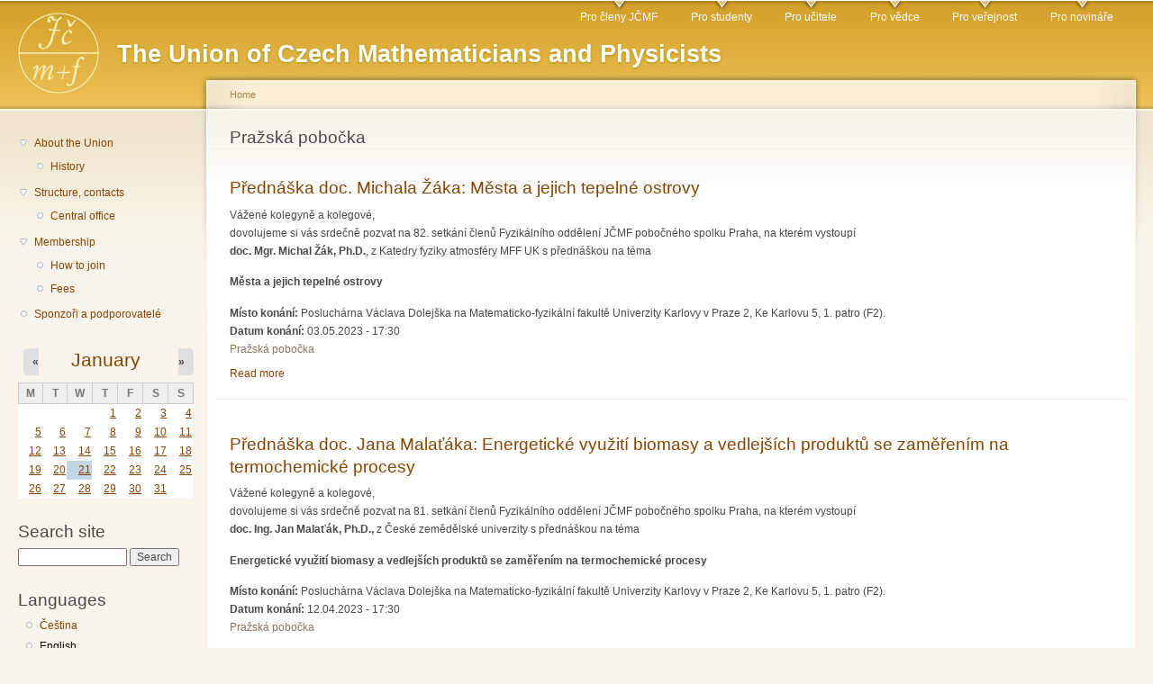

--- FILE ---
content_type: text/html; charset=utf-8
request_url: https://jcmf.cz/?q=en/taxonomy/term/19&page=3
body_size: 67419
content:
<!DOCTYPE html PUBLIC "-//W3C//DTD XHTML+RDFa 1.0//EN"
  "http://www.w3.org/MarkUp/DTD/xhtml-rdfa-1.dtd">
<html xmlns="http://www.w3.org/1999/xhtml" xml:lang="en" version="XHTML+RDFa 1.0" dir="ltr">

<head profile="http://www.w3.org/1999/xhtml/vocab">
  <meta http-equiv="Content-Type" content="text/html; charset=utf-8" />
<meta name="Generator" content="Drupal 7 (http://drupal.org)" />
<meta http-equiv="X-XRDS-Location" content="https://jcmf.cz/?q=xrds" />
<meta http-equiv="X-Yadis-Location" content="https://jcmf.cz/?q=xrds" />
<link rel="alternate" type="application/rss+xml" title="RSS - Pražská pobočka" href="https://jcmf.cz/?q=en/taxonomy/term/19/feed" />
<link rel="canonical" href="/?q=en/taxonomy/term/19" />
<link rel="shortlink" href="/?q=en/taxonomy/term/19" />
<link rel="shortcut icon" href="https://jcmf.cz/sites/default/files/favicon_0.png" type="image/png" />
  <title>Pražská pobočka | JČMF</title>
  <link type="text/css" rel="stylesheet" href="https://jcmf.cz/sites/default/files/css/css_J9YHdnp0qnXQsE6ViPIiLi5bd92OPEUWai_dxke3NQs.css" media="all" />
<link type="text/css" rel="stylesheet" href="https://jcmf.cz/sites/default/files/css/css_5yCjt839N_Gv6VVXEElNEEJ238pZvSTGZxolyfK5bdo.css" media="all" />
<link type="text/css" rel="stylesheet" href="https://jcmf.cz/sites/default/files/css/css_FFM47j49uWLrMo8QvXUyoXZlOI1FeqY8Aa7QlrEB42A.css" media="all" />
<link type="text/css" rel="stylesheet" href="https://jcmf.cz/sites/default/files/css/css_JAg6OVa7D9RTUU1IfDUSVVKSg7rqIxccOjxlZPPiwmw.css" media="all" />
<link type="text/css" rel="stylesheet" href="https://jcmf.cz/sites/default/files/css/css_k3snrbsthqot7V7ccRZHS9OkCZkwBv4adtNieIVlbEU.css" media="print" />

<!--[if lt IE 7]>
<link type="text/css" rel="stylesheet" href="https://jcmf.cz/themes/garland/fix-ie.css?t75gof" media="all" />
<![endif]-->
  <script type="text/javascript" src="https://jcmf.cz/sites/default/files/js/js_YD9ro0PAqY25gGWrTki6TjRUG8TdokmmxjfqpNNfzVU.js"></script>
<script type="text/javascript" src="https://jcmf.cz/sites/default/files/js/js_ICaiHSRm4xzH69gcV-fGfYaf60nGJ4ZYMmrqJOJI6Qo.js"></script>
<script type="text/javascript" src="https://jcmf.cz/sites/default/files/js/js_jijkwnIV4Qovu3y7ZA3JpquHQyta_QScOc5_MYC77pQ.js"></script>
<script type="text/javascript">
<!--//--><![CDATA[//><!--
jQuery.extend(Drupal.settings, {"basePath":"\/","pathPrefix":"en\/","setHasJsCookie":0,"ajaxPageState":{"theme":"garland","theme_token":"kidMz9xHMDLGQbt4WGOTzcXdlVYBVQRkgZSR6JKuCTw","js":{"misc\/jquery.js":1,"misc\/jquery-extend-3.4.0.js":1,"misc\/jquery-html-prefilter-3.5.0-backport.js":1,"misc\/jquery.once.js":1,"misc\/drupal.js":1,"misc\/jquery.cookie.js":1,"misc\/jquery.form.js":1,"misc\/ajax.js":1,"sites\/all\/modules\/views\/js\/base.js":1,"misc\/progress.js":1,"sites\/all\/modules\/views\/js\/ajax_view.js":1,"sites\/all\/modules\/mojeid\/mojeid.js":1,"sites\/all\/modules\/fancy_login\/js\/fancy_login.js":1,"modules\/openid\/openid.js":1},"css":{"modules\/system\/system.base.css":1,"modules\/system\/system.menus.css":1,"modules\/system\/system.messages.css":1,"modules\/system\/system.theme.css":1,"modules\/aggregator\/aggregator.css":1,"modules\/field\/theme\/field.css":1,"modules\/node\/node.css":1,"modules\/search\/search.css":1,"modules\/user\/user.css":1,"sites\/all\/modules\/calendar\/css\/calendar_multiday.css":1,"sites\/all\/modules\/views\/css\/views.css":1,"sites\/all\/modules\/ctools\/css\/ctools.css":1,"sites\/all\/modules\/date\/date_views\/css\/date_views.css":1,"modules\/locale\/locale.css":1,"modules\/taxonomy\/taxonomy.css":1,"sites\/all\/modules\/date\/date_api\/date.css":1,"sites\/all\/modules\/mojeid\/mojeid.css":1,"modules\/openid\/openid.css":1,"sites\/all\/modules\/fancy_login\/css\/fancy_login.css":1,"themes\/garland\/style.css":1,"themes\/garland\/print.css":1,"themes\/garland\/fix-ie.css":1}},"views":{"ajax_path":"\/?q=en\/views\/ajax","ajaxViews":{"views_dom_id:4b011d0565fb9cf7e216a4b1b046dec8":{"view_name":"kalend_","view_display_id":"block_1","view_args":"2026-01","view_path":"taxonomy\/term\/19","view_base_path":"calendar-node-field-datum-konani\/month","view_dom_id":"4b011d0565fb9cf7e216a4b1b046dec8","pager_element":0}}},"urlIsAjaxTrusted":{"\/?q=en\/views\/ajax":true,"\/?q=en\/taxonomy\/term\/19\u0026page=3":true,"\/?q=en\/system\/ajax":true,"\/?q=en\/taxonomy\/term\/19\u0026destination=taxonomy\/term\/19%3Fpage%3D3":true},"ajax":{"edit-submit-1769006799":{"wrapper":"fancy_login_user_login_block_wrapper","callback":"fancy_login_user_login_block_ajax_callback","event":"mousedown","keypress":true,"prevent":"click","url":"\/?q=en\/system\/ajax","submit":{"_triggering_element_name":"op","_triggering_element_value":"Log in"}}},"fancyLogin":{"screenFadeColor":"white","screenFadeZIndex":"10","loginBoxBackgroundColor":"white","loginBoxTextColor":"black","loginBoxBorderColor":"black","loginBoxBorderWidth":"3px","loginBoxBorderStyle":"solid","loginPath":"user\/login","dimFadeSpeed":500,"boxFadeSpeed":1000,"hideObjects":0,"disableRegistration":1}});
//--><!]]>
</script>
</head>
<body class="html not-front not-logged-in one-sidebar sidebar-first page-taxonomy page-taxonomy-term page-taxonomy-term- page-taxonomy-term-19 i18n-en fluid-width" >
  <div id="skip-link">
    <a href="#main-content" class="element-invisible element-focusable">Skip to main content</a>
  </div>
      
  <div id="wrapper">
    <div id="container" class="clearfix">

      <div id="header">
        <div id="logo-floater">
                              <div id="branding"><strong><a href="/?q=en">
                          <img src="https://jcmf.cz/sites/default/files/garland_logo.png" alt=" The Union of Czech Mathematicians and Physicists" title=" The Union of Czech Mathematicians and Physicists" id="logo" />
                        <span>The Union of Czech Mathematicians and Physicists</span>            </a></strong></div>
                          </div>

        <h2 class="element-invisible">Main menu</h2><ul class="links inline main-menu"><li class="menu-385 first"><a href="/?q=en/taxonomy/term/37" title="">Pro členy JČMF</a></li>
<li class="menu-381"><a href="/?q=en/taxonomy/term/35" title="">Pro studenty</a></li>
<li class="menu-386"><a href="/?q=en/taxonomy/term/36" title="">Pro učitele</a></li>
<li class="menu-388"><a href="/?q=en/taxonomy/term/40" title="">Pro vědce</a></li>
<li class="menu-384"><a href="/?q=en/taxonomy/term/39" title="">Pro veřejnost</a></li>
<li class="menu-387 last"><a href="/?q=en/taxonomy/term/38" title="">Pro novináře</a></li>
</ul>              </div> <!-- /#header -->

              <div id="sidebar-first" class="sidebar">
            <div class="region region-sidebar-first">
    <div id="block-system-navigation" class="block block-system block-menu clearfix">

    
  <div class="content">
    <ul class="menu"><li class="first expanded"><a href="/?q=en/node/26">About the Union</a><ul class="menu"><li class="first last leaf"><a href="/?q=en/node/436">History</a></li>
</ul></li>
<li class="expanded"><a href="/?q=en/node/435">Structure, contacts</a><ul class="menu"><li class="first last leaf"><a href="/?q=en/node/48">Central office</a></li>
</ul></li>
<li class="expanded"><a href="/?q=en/node/50">Membership</a><ul class="menu"><li class="first leaf"><a href="/?q=en/node/45">How to join</a></li>
<li class="last leaf"><a href="/?q=en/node/47">Fees</a></li>
</ul></li>
<li class="last leaf"><a href="/?q=en/node/2498" title="Sponzoři a podporovatelé">Sponzoři a podporovatelé</a></li>
</ul>  </div>
</div>
<div id="block-views-kalend-block-1" class="block block-views clearfix">

    
  <div class="content">
    <div class="view view-kalend- view-id-kalend_ view-display-id-block_1 view-dom-id-4b011d0565fb9cf7e216a4b1b046dec8">
            <div class="view-header">
          <div class="date-nav-wrapper clearfix">
    <div class="date-nav item-list">
      <div class="date-heading">
        <h3><a href="https://jcmf.cz/?q=en/calendar-node-field-datum-konani/month/2026-01&amp;page=3" title="View full page month">January</a></h3>
      </div>
      <ul class="pager">
              <li class="date-prev">
          <a href="https://jcmf.cz/?q=en/taxonomy/term/19&amp;page=3&amp;mini=2025-12" title="Navigate to previous month" rel="nofollow">&laquo;</a>        </li>
                    <li class="date-next">
          <a href="https://jcmf.cz/?q=en/taxonomy/term/19&amp;page=3&amp;mini=2026-02" title="Navigate to next month" rel="nofollow">&raquo;</a>        </li>
            </ul>
    </div>
  </div>
    </div>
  
  
  
      <div class="view-content">
      <div class="calendar-calendar"><div class="month-view">
<table class="mini">
  <thead>
    <tr>
              <th class="days mon">
          M        </th>
              <th class="days tue">
          T        </th>
              <th class="days wed">
          W        </th>
              <th class="days thu">
          T        </th>
              <th class="days fri">
          F        </th>
              <th class="days sat">
          S        </th>
              <th class="days sun">
          S        </th>
          </tr>
  </thead>
  <tbody>
          <tr>
                  <td id="kalend_-2025-12-29" class="mon mini empty">
            <div class="calendar-empty">&nbsp;</div>
          </td>
                  <td id="kalend_-2025-12-30" class="tue mini empty">
            <div class="calendar-empty">&nbsp;</div>
          </td>
                  <td id="kalend_-2025-12-31" class="wed mini empty">
            <div class="calendar-empty">&nbsp;</div>
          </td>
                  <td id="kalend_-2026-01-01" class="thu mini past has-events">
            <div class="month mini-day-on"> <a href="https://jcmf.cz/?q=en/calendar-node-field-datum-konani/day/2026-01-01&amp;page=3">1</a> </div>
<div class="calendar-empty">&nbsp;</div>
          </td>
                  <td id="kalend_-2026-01-02" class="fri mini past has-events">
            <div class="month mini-day-on"> <a href="https://jcmf.cz/?q=en/calendar-node-field-datum-konani/day/2026-01-02&amp;page=3">2</a> </div>
<div class="calendar-empty">&nbsp;</div>
          </td>
                  <td id="kalend_-2026-01-03" class="sat mini past has-events">
            <div class="month mini-day-on"> <a href="https://jcmf.cz/?q=en/calendar-node-field-datum-konani/day/2026-01-03&amp;page=3">3</a> </div>
<div class="calendar-empty">&nbsp;</div>
          </td>
                  <td id="kalend_-2026-01-04" class="sun mini past has-events">
            <div class="month mini-day-on"> <a href="https://jcmf.cz/?q=en/calendar-node-field-datum-konani/day/2026-01-04&amp;page=3">4</a> </div>
<div class="calendar-empty">&nbsp;</div>
          </td>
              </tr>
          <tr>
                  <td id="kalend_-2026-01-05" class="mon mini past has-events">
            <div class="month mini-day-on"> <a href="https://jcmf.cz/?q=en/calendar-node-field-datum-konani/day/2026-01-05&amp;page=3">5</a> </div>
<div class="calendar-empty">&nbsp;</div>
          </td>
                  <td id="kalend_-2026-01-06" class="tue mini past has-events">
            <div class="month mini-day-on"> <a href="https://jcmf.cz/?q=en/calendar-node-field-datum-konani/day/2026-01-06&amp;page=3">6</a> </div>
<div class="calendar-empty">&nbsp;</div>
          </td>
                  <td id="kalend_-2026-01-07" class="wed mini past has-events">
            <div class="month mini-day-on"> <a href="https://jcmf.cz/?q=en/calendar-node-field-datum-konani/day/2026-01-07&amp;page=3">7</a> </div>
<div class="calendar-empty">&nbsp;</div>
          </td>
                  <td id="kalend_-2026-01-08" class="thu mini past has-events">
            <div class="month mini-day-on"> <a href="https://jcmf.cz/?q=en/calendar-node-field-datum-konani/day/2026-01-08&amp;page=3">8</a> </div>
<div class="calendar-empty">&nbsp;</div>
          </td>
                  <td id="kalend_-2026-01-09" class="fri mini past has-events">
            <div class="month mini-day-on"> <a href="https://jcmf.cz/?q=en/calendar-node-field-datum-konani/day/2026-01-09&amp;page=3">9</a> </div>
<div class="calendar-empty">&nbsp;</div>
          </td>
                  <td id="kalend_-2026-01-10" class="sat mini past has-events">
            <div class="month mini-day-on"> <a href="https://jcmf.cz/?q=en/calendar-node-field-datum-konani/day/2026-01-10&amp;page=3">10</a> </div>
<div class="calendar-empty">&nbsp;</div>
          </td>
                  <td id="kalend_-2026-01-11" class="sun mini past has-events">
            <div class="month mini-day-on"> <a href="https://jcmf.cz/?q=en/calendar-node-field-datum-konani/day/2026-01-11&amp;page=3">11</a> </div>
<div class="calendar-empty">&nbsp;</div>
          </td>
              </tr>
          <tr>
                  <td id="kalend_-2026-01-12" class="mon mini past has-events">
            <div class="month mini-day-on"> <a href="https://jcmf.cz/?q=en/calendar-node-field-datum-konani/day/2026-01-12&amp;page=3">12</a> </div>
<div class="calendar-empty">&nbsp;</div>
          </td>
                  <td id="kalend_-2026-01-13" class="tue mini past has-events">
            <div class="month mini-day-on"> <a href="https://jcmf.cz/?q=en/calendar-node-field-datum-konani/day/2026-01-13&amp;page=3">13</a> </div>
<div class="calendar-empty">&nbsp;</div>
          </td>
                  <td id="kalend_-2026-01-14" class="wed mini past has-events">
            <div class="month mini-day-on"> <a href="https://jcmf.cz/?q=en/calendar-node-field-datum-konani/day/2026-01-14&amp;page=3">14</a> </div>
<div class="calendar-empty">&nbsp;</div>
          </td>
                  <td id="kalend_-2026-01-15" class="thu mini past has-events">
            <div class="month mini-day-on"> <a href="https://jcmf.cz/?q=en/calendar-node-field-datum-konani/day/2026-01-15&amp;page=3">15</a> </div>
<div class="calendar-empty">&nbsp;</div>
          </td>
                  <td id="kalend_-2026-01-16" class="fri mini past has-events">
            <div class="month mini-day-on"> <a href="https://jcmf.cz/?q=en/calendar-node-field-datum-konani/day/2026-01-16&amp;page=3">16</a> </div>
<div class="calendar-empty">&nbsp;</div>
          </td>
                  <td id="kalend_-2026-01-17" class="sat mini past has-events">
            <div class="month mini-day-on"> <a href="https://jcmf.cz/?q=en/calendar-node-field-datum-konani/day/2026-01-17&amp;page=3">17</a> </div>
<div class="calendar-empty">&nbsp;</div>
          </td>
                  <td id="kalend_-2026-01-18" class="sun mini past has-events">
            <div class="month mini-day-on"> <a href="https://jcmf.cz/?q=en/calendar-node-field-datum-konani/day/2026-01-18&amp;page=3">18</a> </div>
<div class="calendar-empty">&nbsp;</div>
          </td>
              </tr>
          <tr>
                  <td id="kalend_-2026-01-19" class="mon mini past has-events">
            <div class="month mini-day-on"> <a href="https://jcmf.cz/?q=en/calendar-node-field-datum-konani/day/2026-01-19&amp;page=3">19</a> </div>
<div class="calendar-empty">&nbsp;</div>
          </td>
                  <td id="kalend_-2026-01-20" class="tue mini past has-events">
            <div class="month mini-day-on"> <a href="https://jcmf.cz/?q=en/calendar-node-field-datum-konani/day/2026-01-20&amp;page=3">20</a> </div>
<div class="calendar-empty">&nbsp;</div>
          </td>
                  <td id="kalend_-2026-01-21" class="wed mini today has-events">
            <div class="month mini-day-on"> <a href="https://jcmf.cz/?q=en/calendar-node-field-datum-konani/day/2026-01-21&amp;page=3">21</a> </div>
<div class="calendar-empty">&nbsp;</div>
          </td>
                  <td id="kalend_-2026-01-22" class="thu mini future has-events">
            <div class="month mini-day-on"> <a href="https://jcmf.cz/?q=en/calendar-node-field-datum-konani/day/2026-01-22&amp;page=3">22</a> </div>
<div class="calendar-empty">&nbsp;</div>
          </td>
                  <td id="kalend_-2026-01-23" class="fri mini future has-events">
            <div class="month mini-day-on"> <a href="https://jcmf.cz/?q=en/calendar-node-field-datum-konani/day/2026-01-23&amp;page=3">23</a> </div>
<div class="calendar-empty">&nbsp;</div>
          </td>
                  <td id="kalend_-2026-01-24" class="sat mini future has-events">
            <div class="month mini-day-on"> <a href="https://jcmf.cz/?q=en/calendar-node-field-datum-konani/day/2026-01-24&amp;page=3">24</a> </div>
<div class="calendar-empty">&nbsp;</div>
          </td>
                  <td id="kalend_-2026-01-25" class="sun mini future has-events">
            <div class="month mini-day-on"> <a href="https://jcmf.cz/?q=en/calendar-node-field-datum-konani/day/2026-01-25&amp;page=3">25</a> </div>
<div class="calendar-empty">&nbsp;</div>
          </td>
              </tr>
          <tr>
                  <td id="kalend_-2026-01-26" class="mon mini future has-events">
            <div class="month mini-day-on"> <a href="https://jcmf.cz/?q=en/calendar-node-field-datum-konani/day/2026-01-26&amp;page=3">26</a> </div>
<div class="calendar-empty">&nbsp;</div>
          </td>
                  <td id="kalend_-2026-01-27" class="tue mini future has-events">
            <div class="month mini-day-on"> <a href="https://jcmf.cz/?q=en/calendar-node-field-datum-konani/day/2026-01-27&amp;page=3">27</a> </div>
<div class="calendar-empty">&nbsp;</div>
          </td>
                  <td id="kalend_-2026-01-28" class="wed mini future has-events">
            <div class="month mini-day-on"> <a href="https://jcmf.cz/?q=en/calendar-node-field-datum-konani/day/2026-01-28&amp;page=3">28</a> </div>
<div class="calendar-empty">&nbsp;</div>
          </td>
                  <td id="kalend_-2026-01-29" class="thu mini future has-events">
            <div class="month mini-day-on"> <a href="https://jcmf.cz/?q=en/calendar-node-field-datum-konani/day/2026-01-29&amp;page=3">29</a> </div>
<div class="calendar-empty">&nbsp;</div>
          </td>
                  <td id="kalend_-2026-01-30" class="fri mini future has-events">
            <div class="month mini-day-on"> <a href="https://jcmf.cz/?q=en/calendar-node-field-datum-konani/day/2026-01-30&amp;page=3">30</a> </div>
<div class="calendar-empty">&nbsp;</div>
          </td>
                  <td id="kalend_-2026-01-31" class="sat mini future has-events">
            <div class="month mini-day-on"> <a href="https://jcmf.cz/?q=en/calendar-node-field-datum-konani/day/2026-01-31&amp;page=3">31</a> </div>
<div class="calendar-empty">&nbsp;</div>
          </td>
                  <td id="kalend_-2026-02-01" class="sun mini empty">
            <div class="calendar-empty">&nbsp;</div>
          </td>
              </tr>
      </tbody>
</table>
</div></div>
    </div>
  
  
  
  
  
  
</div>  </div>
</div>
<div id="block-search-form" class="block block-search clearfix">

    <h2 class="title">Search site</h2>
  
  <div class="content">
    <form action="/?q=en/taxonomy/term/19&amp;page=3" method="post" id="search-block-form" accept-charset="UTF-8"><div><div class="container-inline">
    <div class="form-item form-type-textfield form-item-search-block-form">
  <label class="element-invisible" for="edit-search-block-form--2">Search </label>
 <input title="Enter the terms you wish to search for." type="text" id="edit-search-block-form--2" name="search_block_form" value="" size="15" maxlength="128" class="form-text" />
</div>
<div class="form-actions form-wrapper" id="edit-actions"><input type="submit" id="edit-submit" name="op" value="Search" class="form-submit" /></div><input type="hidden" name="form_build_id" value="form-dtm34BFUY8XI5gyKYwa-j3sCHpuGe2KaeiGaoFZba5M" />
<input type="hidden" name="form_id" value="search_block_form" />
</div>
</div></form>  </div>
</div>
<div id="block-locale-language" class="block block-locale clearfix">

    <h2 class="title">Languages</h2>
  
  <div class="content">
    <ul class="language-switcher-locale-url"><li class="cs first"><a href="/?q=cz/taxonomy/term/19" class="language-link" xml:lang="cs">Čeština</a></li>
<li class="en last active"><a href="/?q=en/taxonomy/term/19" class="language-link active" xml:lang="en">English</a></li>
</ul>  </div>
</div>
  </div>
        </div>
      
      <div id="center"><div id="squeeze"><div class="right-corner"><div class="left-corner">
          <h2 class="element-invisible">You are here</h2><div class="breadcrumb"><a href="/?q=en">Home</a></div>                    <a id="main-content"></a>
          <div id="tabs-wrapper" class="clearfix">                                <h1 class="with-tabs">Pražská pobočka</h1>
                              </div>                                                  <div class="clearfix">
              <div class="region region-content">
    <div id="block-system-main" class="block block-system clearfix">

    
  <div class="content">
    <div class="term-listing-heading"><div id="taxonomy-term-19" class="taxonomy-term vocabulary-vocabulary-1">

  
  <div class="content">
      </div>

</div>
</div><div id="node-2316" class="node node-akce-kalendar node-promoted node-teaser">

  
        <h2><a href="/?q=en/node/2316">Přednáška doc. Michala Žáka: Města a jejich tepelné ostrovy</a></h2>
    
  
  <div class="content clearfix">
    <div class="field field-name-body field-type-text-with-summary field-label-hidden"><div class="field-items"><div class="field-item even"><p>Vážené kolegyně a kolegové,<br />
dovolujeme si vás srdečně pozvat na 82. setkání členů Fyzikálního oddělení JČMF pobočného spolku Praha, na kterém vystoupí<br /><strong> doc. Mgr. Michal Žák, Ph.D.</strong>, z Katedry fyziky atmosféry MFF UK  s přednáškou na téma</p>
<p> <strong> Města a jejich tepelné ostrovy </strong> </p></div></div></div><div class="field field-name-field-misto field-type-text-long field-label-inline clearfix"><div class="field-label">Místo konání:&nbsp;</div><div class="field-items"><div class="field-item even">Posluchárna Václava Dolejška na Matematicko-fyzikální fakultě Univerzity Karlovy v Praze 2, Ke Karlovu 5, 1. patro (F2).</div></div></div><div class="field field-name-field-datum-konani field-type-datetime field-label-inline clearfix"><div class="field-label">Datum konání:&nbsp;</div><div class="field-items"><div class="field-item even"><span  class="date-display-single">03.05.2023 - 17:30</span></div></div></div><div class="field field-name-taxonomy-vocabulary-1 field-type-taxonomy-term-reference field-label-hidden"><div class="field-items"><div class="field-item even"><a href="/?q=en/taxonomy/term/19" class="active">Pražská pobočka</a></div></div></div>  </div>

  <div class="clearfix">
          <div class="links"><ul class="links inline"><li class="node-readmore first last"><a href="/?q=en/node/2316" rel="tag" title="Přednáška doc. Michala Žáka: Města a jejich tepelné ostrovy">Read more<span class="element-invisible"> about Přednáška doc. Michala Žáka: Města a jejich tepelné ostrovy</span></a></li>
</ul></div>
    
      </div>

</div>
<div id="node-2315" class="node node-akce-kalendar node-promoted node-teaser">

  
        <h2><a href="/?q=en/node/2315">Přednáška doc. Jana Malaťáka: Energetické využití biomasy a vedlejších produktů se zaměřením na termochemické procesy</a></h2>
    
  
  <div class="content clearfix">
    <div class="field field-name-body field-type-text-with-summary field-label-hidden"><div class="field-items"><div class="field-item even"><p>Vážené kolegyně a kolegové,<br />
dovolujeme si vás srdečně pozvat na 81. setkání členů Fyzikálního oddělení JČMF pobočného spolku Praha, na kterém vystoupí<br /><strong> doc. Ing. Jan Malaťák, Ph.D.,</strong>  z České zemědělské univerzity s přednáškou na téma</p>
<p><strong> Energetické využití biomasy a vedlejších produktů se zaměřením na termochemické procesy</strong>  </p></div></div></div><div class="field field-name-field-misto field-type-text-long field-label-inline clearfix"><div class="field-label">Místo konání:&nbsp;</div><div class="field-items"><div class="field-item even">Posluchárna Václava Dolejška na Matematicko-fyzikální fakultě Univerzity Karlovy v Praze 2, Ke Karlovu 5, 1. patro (F2).</div></div></div><div class="field field-name-field-datum-konani field-type-datetime field-label-inline clearfix"><div class="field-label">Datum konání:&nbsp;</div><div class="field-items"><div class="field-item even"><span  class="date-display-single">12.04.2023 - 17:30</span></div></div></div><div class="field field-name-taxonomy-vocabulary-1 field-type-taxonomy-term-reference field-label-hidden"><div class="field-items"><div class="field-item even"><a href="/?q=en/taxonomy/term/19" class="active">Pražská pobočka</a></div></div></div>  </div>

  <div class="clearfix">
          <div class="links"><ul class="links inline"><li class="node-readmore first last"><a href="/?q=en/node/2315" rel="tag" title="Přednáška doc. Jana Malaťáka: Energetické využití biomasy a vedlejších produktů se zaměřením na termochemické procesy">Read more<span class="element-invisible"> about Přednáška doc. Jana Malaťáka: Energetické využití biomasy a vedlejších produktů se zaměřením na termochemické procesy</span></a></li>
</ul></div>
    
      </div>

</div>
<div id="node-2309" class="node node-akce-kalendar node-promoted node-teaser">

  
        <h2><a href="/?q=en/node/2309">SEDMA, 4/23 - Matfyz a jeho význam v historii a výzkumu meteorologie v Česku, doc. Michal Žák, Ph.D., MFF UK</a></h2>
    
  
  <div class="content clearfix">
    <div class="field field-name-body field-type-text-with-summary field-label-hidden"><div class="field-items"><div class="field-item even"><p><strong>Matfyz a jeho význam v historii a výzkumu meteorologie v Česku </strong></p>
<p>přednáší <strong>doc. Mgr. Michal Žák, Ph.D., MFF UK.</strong></p></div></div></div><div class="field field-name-field-misto field-type-text-long field-label-inline clearfix"><div class="field-label">Místo konání:&nbsp;</div><div class="field-items"><div class="field-item even">Fakulta informačních technologií, ČVUT v Praze, Thákurova 9, Praha 6, 
14. patro budovy A, zasedací místnost A 1435.</div></div></div><div class="field field-name-field-datum-konani field-type-datetime field-label-inline clearfix"><div class="field-label">Datum konání:&nbsp;</div><div class="field-items"><div class="field-item even"><span  class="date-display-single">11.04.2023 - 17:00</span></div></div></div><div class="field field-name-taxonomy-vocabulary-1 field-type-taxonomy-term-reference field-label-hidden"><div class="field-items"><div class="field-item even"><a href="/?q=en/taxonomy/term/19" class="active">Pražská pobočka</a></div></div></div>  </div>

  <div class="clearfix">
          <div class="links"><ul class="links inline"><li class="node-readmore first last"><a href="/?q=en/node/2309" rel="tag" title="SEDMA, 4/23 - Matfyz a jeho význam v historii a výzkumu meteorologie v Česku, doc. Michal Žák, Ph.D., MFF UK">Read more<span class="element-invisible"> about SEDMA, 4/23 - Matfyz a jeho význam v historii a výzkumu meteorologie v Česku, doc. Michal Žák, Ph.D., MFF UK</span></a></li>
</ul></div>
    
      </div>

</div>
<div id="node-2308" class="node node-akce-kalendar node-promoted node-teaser">

  
        <h2><a href="/?q=en/node/2308">SEDMA - Počátky funkcionálního programování - Jiří Frantál, MFF UK</a></h2>
    
  
  <div class="content clearfix">
    <div class="field field-name-body field-type-text-with-summary field-label-hidden"><div class="field-items"><div class="field-item even"><p><strong>Počátky funkcionálního programování: </strong></p>
<p>Lidstvo odedávna toužilo po myslících strojích.<br />
Když se v polovině minulého století začaly objevovat první počítače,<br />
začala se tato odvěká touha pomalu stávat realitou.<br />
Nejdříve však bylo potřeba vytvořit nové programovací jazyky, které by dosažení tohoto cíle pomohly.<br />
Postupně se tak zrodil zcela nový styl – funkcionální programování.</p></div></div></div><div class="field field-name-field-misto field-type-text-long field-label-inline clearfix"><div class="field-label">Místo konání:&nbsp;</div><div class="field-items"><div class="field-item even">Fakulta informačních technologií, ČVUT v Praze, Thákurova 9, 16000 Praha 6, 14. patro budovy A, zasedací místnost A 1435.</div></div></div><div class="field field-name-field-datum-konani field-type-datetime field-label-inline clearfix"><div class="field-label">Datum konání:&nbsp;</div><div class="field-items"><div class="field-item even"><span  class="date-display-single">28.03.2023 - 17:00</span></div></div></div><div class="field field-name-taxonomy-vocabulary-1 field-type-taxonomy-term-reference field-label-hidden"><div class="field-items"><div class="field-item even"><a href="/?q=en/taxonomy/term/19" class="active">Pražská pobočka</a></div></div></div>  </div>

  <div class="clearfix">
          <div class="links"><ul class="links inline"><li class="node-readmore first last"><a href="/?q=en/node/2308" rel="tag" title="SEDMA - Počátky funkcionálního programování - Jiří Frantál, MFF UK">Read more<span class="element-invisible"> about SEDMA - Počátky funkcionálního programování - Jiří Frantál, MFF UK</span></a></li>
</ul></div>
    
      </div>

</div>
<div id="node-2288" class="node node-akce-kalendar node-promoted node-teaser">

  
        <h2><a href="/?q=en/node/2288">SEDMA - Preclíková křivka, Mgr. Roman Hašek, Ph.D., JČU České Budějovice</a></h2>
    
  
  <div class="content clearfix">
    <div class="field field-name-body field-type-text-with-summary field-label-hidden"><div class="field-items"><div class="field-item even"><p>Zveme Vás na únorový seminář SEDMA<br />
(Seminář pro historii matematiky, informatiky a astronomie),</p>
<p>v němž bude přednášet 14. února od 17 hod.</p>
<p><strong>Mgr. Roman Hašek, Ph.D.,</strong> PF JČU České Budějovice</p>
<p><strong> v Nové budově ČVUT - v zasedací místnosti pana děkana,<br />
FIT ČVUT v Praze, 3. patro, </strong><br />
Thákurova 9, Praha 6</p>
<p>na téma</p>
<p><strong>PRECLÍKOVÁ KŘIVKA</strong></p></div></div></div><div class="field field-name-field-misto field-type-text-long field-label-inline clearfix"><div class="field-label">Místo konání:&nbsp;</div><div class="field-items"><div class="field-item even">Nová budova ČVUT - zasedací místnost děkana, FIT ČVUT v Praze, 
3. patro , Thákurova 9, Praha 6
</div></div></div><div class="field field-name-field-datum-konani field-type-datetime field-label-inline clearfix"><div class="field-label">Datum konání:&nbsp;</div><div class="field-items"><div class="field-item even"><span  class="date-display-single">14.02.2023 - 17:00</span></div></div></div><div class="field field-name-taxonomy-vocabulary-1 field-type-taxonomy-term-reference field-label-hidden"><div class="field-items"><div class="field-item even"><a href="/?q=en/taxonomy/term/19" class="active">Pražská pobočka</a></div></div></div>  </div>

  <div class="clearfix">
          <div class="links"><ul class="links inline"><li class="node-readmore first last"><a href="/?q=en/node/2288" rel="tag" title="SEDMA - Preclíková křivka, Mgr. Roman Hašek, Ph.D., JČU České Budějovice">Read more<span class="element-invisible"> about SEDMA - Preclíková křivka, Mgr. Roman Hašek, Ph.D., JČU České Budějovice</span></a></li>
</ul></div>
    
      </div>

</div>
<div id="node-2282" class="node node-akce-kalendar node-promoted node-teaser">

  
        <h2><a href="/?q=en/node/2282">Přednáška  Petra Kabátha:  Výzkum exoplanet v příští dekádě</a></h2>
    
  
  <div class="content clearfix">
    <div class="field field-name-body field-type-text-with-summary field-label-hidden"><div class="field-items"><div class="field-item even"><p>Vážené kolegyně a kolegové,<br />
dovolujeme si vás srdečně pozvat na 80. setkání členů Fyzikálního oddělení JČMF pobočného spolku Praha, na kterém vystoupí<br />
RNDr. Petr Kabáth, Ph.D., z Astronomického ústavu AV ČR s přednáškou na téma</p>
<p>Výzkum exoplanet v příští dekádě</p></div></div></div><div class="field field-name-field-misto field-type-text-long field-label-inline clearfix"><div class="field-label">Místo konání:&nbsp;</div><div class="field-items"><div class="field-item even">Posluchárna Václava Dolejška na Matematicko-fyzikální fakultě Univerzity Karlovy v Praze 2, Ke Karlovu 5, 1. patro (F2). </div></div></div><div class="field field-name-field-datum-konani field-type-datetime field-label-inline clearfix"><div class="field-label">Datum konání:&nbsp;</div><div class="field-items"><div class="field-item even"><span  class="date-display-single">15.03.2023 - 17:30</span></div></div></div><div class="field field-name-taxonomy-vocabulary-1 field-type-taxonomy-term-reference field-label-hidden"><div class="field-items"><div class="field-item even"><a href="/?q=en/taxonomy/term/19" class="active">Pražská pobočka</a></div></div></div>  </div>

  <div class="clearfix">
          <div class="links"><ul class="links inline"><li class="node-readmore first last"><a href="/?q=en/node/2282" rel="tag" title="Přednáška  Petra Kabátha:  Výzkum exoplanet v příští dekádě">Read more<span class="element-invisible"> about Přednáška  Petra Kabátha:  Výzkum exoplanet v příští dekádě</span></a></li>
</ul></div>
    
      </div>

</div>
<div id="node-2276" class="node node-akce-kalendar node-promoted node-teaser">

  
        <h2><a href="/?q=en/node/2276">SEDMA: Matematika mýdlových bublin a minimálních ploch, RNDr. Světlana Tomiczková, Ph.D.</a></h2>
    
  
  <div class="content clearfix">
    <div class="field field-name-body field-type-text-with-summary field-label-hidden"><div class="field-items"><div class="field-item even"><p>Mýdlové vločky a bubliny </p>
<p>V přednášce si budeme povídat o mýdlových bublinách a plochách,<br />
které vytváří mýdlový film.<br />
Podíváme se, co má společného vedení  vysokého napětí a točité schodiště.<br />
Uvidíte i ukázky minimálních ploch vytvořených z mýdlového filmu.</p>
</div></div></div><div class="field field-name-field-misto field-type-text-long field-label-inline clearfix"><div class="field-label">Místo konání:&nbsp;</div><div class="field-items"><div class="field-item even">FIT ČVUT v Praze </div></div></div><div class="field field-name-field-datum-konani field-type-datetime field-label-inline clearfix"><div class="field-label">Datum konání:&nbsp;</div><div class="field-items"><div class="field-item even"><span  class="date-display-single">18.01.2022 - 17:00</span></div></div></div><div class="field field-name-taxonomy-vocabulary-1 field-type-taxonomy-term-reference field-label-hidden"><div class="field-items"><div class="field-item even"><a href="/?q=en/taxonomy/term/19" class="active">Pražská pobočka</a></div></div></div>  </div>

  <div class="clearfix">
          <div class="links"><ul class="links inline"><li class="node-readmore first last"><a href="/?q=en/node/2276" rel="tag" title="SEDMA: Matematika mýdlových bublin a minimálních ploch, RNDr. Světlana Tomiczková, Ph.D.">Read more<span class="element-invisible"> about SEDMA: Matematika mýdlových bublin a minimálních ploch, RNDr. Světlana Tomiczková, Ph.D.</span></a></li>
</ul></div>
    
      </div>

</div>
<div id="node-2270" class="node node-akce-kalendar node-promoted node-teaser">

  
        <h2><a href="/?q=en/node/2270">Adventní setkání členů Pražské pobočky</a></h2>
    
  
  <div class="content clearfix">
    <div class="field field-name-body field-type-text-with-summary field-label-hidden"><div class="field-items"><div class="field-item even"><p>Vážené kolegyně a vážení kolegové,</p>
<p>přijměte pozvání k Adventnímu setkání členů Pražské pobočky JČMF,<br />
které se bude konat ve středu 14. prosince 2022 od 18 hod.<br />
v koncertním sále Domu U Kamenného zvonu<br />
na Staroměstském náměstí v Praze 1. </p>
<p>V programu bude přednáška prof. RNDr. Jaroslava Nešetřila, DrSc., z MFF UK<br />
na téma Johannes Kepler, matematik, literát a uspořádání koulí.</p>
<p>Večer obohatí hudbou kvarteto pod vedením prof. RNDr. Miloslava Feistauera, DrSc. </p></div></div></div><div class="field field-name-field-misto field-type-text-long field-label-inline clearfix"><div class="field-label">Místo konání:&nbsp;</div><div class="field-items"><div class="field-item even">Dům U Kamenného zvonu, Staroměstské nám,
. Praha 1</div></div></div><div class="field field-name-field-datum-konani field-type-datetime field-label-inline clearfix"><div class="field-label">Datum konání:&nbsp;</div><div class="field-items"><div class="field-item even"><span  class="date-display-single">14.12.2022 - <span  class="date-display-range"><span  class="date-display-start">18:00</span> to <span  class="date-display-end">21:00</span></span></span></div></div></div><div class="field field-name-taxonomy-vocabulary-1 field-type-taxonomy-term-reference field-label-hidden"><div class="field-items"><div class="field-item even"><a href="/?q=en/taxonomy/term/19" class="active">Pražská pobočka</a></div></div></div>  </div>

  <div class="clearfix">
          <div class="links"><ul class="links inline"><li class="node-readmore first last"><a href="/?q=en/node/2270" rel="tag" title="Adventní setkání členů Pražské pobočky">Read more<span class="element-invisible"> about Adventní setkání členů Pražské pobočky</span></a></li>
</ul></div>
    
      </div>

</div>
<div id="node-2258" class="node node-akce-kalendar node-promoted node-teaser">

  
        <h2><a href="/?q=en/node/2258">Seminář pro řešitele MO kategorie C</a></h2>
    
  
  <div class="content clearfix">
    <div class="field field-name-body field-type-text-with-summary field-label-hidden"><div class="field-items"><div class="field-item even"><p>Seminář se bude týkat úloh 2,4,6<br />
Lektor J. Křišťan</p>
</div></div></div><div class="field field-name-field-misto field-type-text-long field-label-inline clearfix"><div class="field-label">Místo konání:&nbsp;</div><div class="field-items"><div class="field-item even">online</div></div></div><div class="field field-name-field-datum-konani field-type-datetime field-label-inline clearfix"><div class="field-label">Datum konání:&nbsp;</div><div class="field-items"><div class="field-item even"><span  class="date-display-single">02.12.2022 - <span  class="date-display-range"><span  class="date-display-start">09:00</span> to <span  class="date-display-end">11:30</span></span></span></div></div></div><div class="field field-name-field-web field-type-text field-label-inline clearfix"><div class="field-label">Webové stránky akce:&nbsp;</div><div class="field-items"><div class="field-item even"><p><a href="https://olympiada.karlin.mff.cuni.cz/?page=courses">https://olympiada.karlin.mff.cuni.cz/?page=courses</a></p>
</div></div></div><div class="field field-name-taxonomy-vocabulary-1 field-type-taxonomy-term-reference field-label-hidden"><div class="field-items"><div class="field-item even"><a href="/?q=en/taxonomy/term/19" class="active">Pražská pobočka</a></div></div></div>  </div>

  <div class="clearfix">
          <div class="links"><ul class="links inline"><li class="node-readmore first last"><a href="/?q=en/node/2258" rel="tag" title="Seminář pro řešitele MO kategorie C">Read more<span class="element-invisible"> about Seminář pro řešitele MO kategorie C</span></a></li>
</ul></div>
    
      </div>

</div>
<div id="node-2256" class="node node-akce-kalendar node-promoted node-teaser">

  
        <h2><a href="/?q=en/node/2256">Seminář pro řešitele MO kategorie C</a></h2>
    
  
  <div class="content clearfix">
    <div class="field field-name-body field-type-text-with-summary field-label-hidden"><div class="field-items"><div class="field-item even"><p>Seminář se bude týkat úloh 2,4,6<br />
Lektor F. Čermák</p>
</div></div></div><div class="field field-name-field-misto field-type-text-long field-label-inline clearfix"><div class="field-label">Místo konání:&nbsp;</div><div class="field-items"><div class="field-item even">Ke Karlovu 3, místnost M2</div></div></div><div class="field field-name-field-datum-konani field-type-datetime field-label-inline clearfix"><div class="field-label">Datum konání:&nbsp;</div><div class="field-items"><div class="field-item even"><span  class="date-display-single">25.11.2022 - <span  class="date-display-range"><span  class="date-display-start">09:00</span> to <span  class="date-display-end">11:30</span></span></span></div></div></div><div class="field field-name-field-web field-type-text field-label-inline clearfix"><div class="field-label">Webové stránky akce:&nbsp;</div><div class="field-items"><div class="field-item even"><p><a href="https://olympiada.karlin.mff.cuni.cz/?page=courses">https://olympiada.karlin.mff.cuni.cz/?page=courses</a></p>
</div></div></div><div class="field field-name-taxonomy-vocabulary-1 field-type-taxonomy-term-reference field-label-hidden"><div class="field-items"><div class="field-item even"><a href="/?q=en/taxonomy/term/19" class="active">Pražská pobočka</a></div></div></div>  </div>

  <div class="clearfix">
          <div class="links"><ul class="links inline"><li class="node-readmore first last"><a href="/?q=en/node/2256" rel="tag" title="Seminář pro řešitele MO kategorie C">Read more<span class="element-invisible"> about Seminář pro řešitele MO kategorie C</span></a></li>
</ul></div>
    
      </div>

</div>
<div id="node-2255" class="node node-akce-kalendar node-promoted node-teaser">

  
        <h2><a href="/?q=en/node/2255">Seminář pro řešitele MO kategorie B</a></h2>
    
  
  <div class="content clearfix">
    <div class="field field-name-body field-type-text-with-summary field-label-hidden"><div class="field-items"><div class="field-item even"><p>Seminář se bude týkat úloh 4,5,6<br />
Lektoři M. Kučera, J. Waclawek, L. Dvořáková, A. Janich</p>
</div></div></div><div class="field field-name-field-misto field-type-text-long field-label-inline clearfix"><div class="field-label">Místo konání:&nbsp;</div><div class="field-items"><div class="field-item even">FJFI, Trojanova 13, Praha 2, posluchárna 101</div></div></div><div class="field field-name-field-datum-konani field-type-datetime field-label-inline clearfix"><div class="field-label">Datum konání:&nbsp;</div><div class="field-items"><div class="field-item even"><span  class="date-display-single">25.11.2022 - <span  class="date-display-range"><span  class="date-display-start">09:00</span> to <span  class="date-display-end">11:30</span></span></span></div></div></div><div class="field field-name-field-web field-type-text field-label-inline clearfix"><div class="field-label">Webové stránky akce:&nbsp;</div><div class="field-items"><div class="field-item even"><p><a href="https://olympiada.karlin.mff.cuni.cz/?page=courses">https://olympiada.karlin.mff.cuni.cz/?page=courses</a></p>
</div></div></div><div class="field field-name-taxonomy-vocabulary-1 field-type-taxonomy-term-reference field-label-hidden"><div class="field-items"><div class="field-item even"><a href="/?q=en/taxonomy/term/19" class="active">Pražská pobočka</a></div></div></div>  </div>

  <div class="clearfix">
          <div class="links"><ul class="links inline"><li class="node-readmore first last"><a href="/?q=en/node/2255" rel="tag" title="Seminář pro řešitele MO kategorie B">Read more<span class="element-invisible"> about Seminář pro řešitele MO kategorie B</span></a></li>
</ul></div>
    
      </div>

</div>
<div id="node-2254" class="node node-akce-kalendar node-promoted node-teaser">

  
        <h2><a href="/?q=en/node/2254">Seminář pro řešitele MO kategorie C</a></h2>
    
  
  <div class="content clearfix">
    <div class="field field-name-body field-type-text-with-summary field-label-hidden"><div class="field-items"><div class="field-item even"><p>Seminář se bude týkat úloh 1,3,5<br />
Lektor J. Křišťan</p>
</div></div></div><div class="field field-name-field-misto field-type-text-long field-label-inline clearfix"><div class="field-label">Místo konání:&nbsp;</div><div class="field-items"><div class="field-item even">online</div></div></div><div class="field field-name-field-datum-konani field-type-datetime field-label-inline clearfix"><div class="field-label">Datum konání:&nbsp;</div><div class="field-items"><div class="field-item even"><span  class="date-display-single">18.11.2022 - <span  class="date-display-range"><span  class="date-display-start">09:00</span> to <span  class="date-display-end">11:30</span></span></span></div></div></div><div class="field field-name-field-web field-type-text field-label-inline clearfix"><div class="field-label">Webové stránky akce:&nbsp;</div><div class="field-items"><div class="field-item even"><p><a href="https://olympiada.karlin.mff.cuni.cz/?page=courses">https://olympiada.karlin.mff.cuni.cz/?page=courses</a></p>
</div></div></div><div class="field field-name-taxonomy-vocabulary-1 field-type-taxonomy-term-reference field-label-hidden"><div class="field-items"><div class="field-item even"><a href="/?q=en/taxonomy/term/19" class="active">Pražská pobočka</a></div></div></div>  </div>

  <div class="clearfix">
          <div class="links"><ul class="links inline"><li class="node-readmore first last"><a href="/?q=en/node/2254" rel="tag" title="Seminář pro řešitele MO kategorie C">Read more<span class="element-invisible"> about Seminář pro řešitele MO kategorie C</span></a></li>
</ul></div>
    
      </div>

</div>
<div id="node-2253" class="node node-akce-kalendar node-promoted node-teaser">

  
        <h2><a href="/?q=en/node/2253">Seminář pro řešitele MO kategorie B</a></h2>
    
  
  <div class="content clearfix">
    <div class="field field-name-body field-type-text-with-summary field-label-hidden"><div class="field-items"><div class="field-item even"><p>Seminář se bude týkat úloh 1,2,3<br />
Lektoři J. Minarčík, V. Košík, D. Opočenská</p>
</div></div></div><div class="field field-name-field-misto field-type-text-long field-label-inline clearfix"><div class="field-label">Místo konání:&nbsp;</div><div class="field-items"><div class="field-item even">online</div></div></div><div class="field field-name-field-datum-konani field-type-datetime field-label-inline clearfix"><div class="field-label">Datum konání:&nbsp;</div><div class="field-items"><div class="field-item even"><span  class="date-display-single">18.11.2022 - <span  class="date-display-range"><span  class="date-display-start">09:00</span> to <span  class="date-display-end">11:30</span></span></span></div></div></div><div class="field field-name-field-web field-type-text field-label-inline clearfix"><div class="field-label">Webové stránky akce:&nbsp;</div><div class="field-items"><div class="field-item even"><p><a href="https://olympiada.karlin.mff.cuni.cz/?page=courses">https://olympiada.karlin.mff.cuni.cz/?page=courses</a></p>
</div></div></div><div class="field field-name-taxonomy-vocabulary-1 field-type-taxonomy-term-reference field-label-hidden"><div class="field-items"><div class="field-item even"><a href="/?q=en/taxonomy/term/19" class="active">Pražská pobočka</a></div></div></div>  </div>

  <div class="clearfix">
          <div class="links"><ul class="links inline"><li class="node-readmore first last"><a href="/?q=en/node/2253" rel="tag" title="Seminář pro řešitele MO kategorie B">Read more<span class="element-invisible"> about Seminář pro řešitele MO kategorie B</span></a></li>
</ul></div>
    
      </div>

</div>
<div id="node-2252" class="node node-akce-kalendar node-promoted node-teaser">

  
        <h2><a href="/?q=en/node/2252">Seminář pro řešitele MO kategorie C</a></h2>
    
  
  <div class="content clearfix">
    <div class="field field-name-body field-type-text-with-summary field-label-hidden"><div class="field-items"><div class="field-item even"><p>Seminář se bude týkat úloh 1,3,5<br />
Lektor V. David.</p>
</div></div></div><div class="field field-name-field-misto field-type-text-long field-label-inline clearfix"><div class="field-label">Místo konání:&nbsp;</div><div class="field-items"><div class="field-item even">Ke Karlovu 3, místnost M2</div></div></div><div class="field field-name-field-datum-konani field-type-datetime field-label-inline clearfix"><div class="field-label">Datum konání:&nbsp;</div><div class="field-items"><div class="field-item even"><span  class="date-display-single">11.11.2022 - <span  class="date-display-range"><span  class="date-display-start">09:00</span> to <span  class="date-display-end">11:30</span></span></span></div></div></div><div class="field field-name-field-web field-type-text field-label-inline clearfix"><div class="field-label">Webové stránky akce:&nbsp;</div><div class="field-items"><div class="field-item even"><p><a href="https://olympiada.karlin.mff.cuni.cz/?page=courses">https://olympiada.karlin.mff.cuni.cz/?page=courses</a></p>
</div></div></div><div class="field field-name-taxonomy-vocabulary-1 field-type-taxonomy-term-reference field-label-hidden"><div class="field-items"><div class="field-item even"><a href="/?q=en/taxonomy/term/19" class="active">Pražská pobočka</a></div></div></div>  </div>

  <div class="clearfix">
          <div class="links"><ul class="links inline"><li class="node-readmore first last"><a href="/?q=en/node/2252" rel="tag" title="Seminář pro řešitele MO kategorie C">Read more<span class="element-invisible"> about Seminář pro řešitele MO kategorie C</span></a></li>
</ul></div>
    
      </div>

</div>
<div id="node-2251" class="node node-akce-kalendar node-promoted node-teaser">

  
        <h2><a href="/?q=en/node/2251">Seminář pro řešitele MO kategorie B</a></h2>
    
  
  <div class="content clearfix">
    <div class="field field-name-body field-type-text-with-summary field-label-hidden"><div class="field-items"><div class="field-item even"><p>seminář se bude týkat úloh 1,2,3<br />
Lektoři J. Minarčík, V. Košík, D. Opočenská</p>
</div></div></div><div class="field field-name-field-misto field-type-text-long field-label-inline clearfix"><div class="field-label">Místo konání:&nbsp;</div><div class="field-items"><div class="field-item even">FJFI, Trojanova 13, Praha 2, posluchárna 101</div></div></div><div class="field field-name-field-datum-konani field-type-datetime field-label-inline clearfix"><div class="field-label">Datum konání:&nbsp;</div><div class="field-items"><div class="field-item even"><span  class="date-display-single">11.11.2022 - <span  class="date-display-range"><span  class="date-display-start">09:00</span> to <span  class="date-display-end">12:00</span></span></span></div></div></div><div class="field field-name-field-web field-type-text field-label-inline clearfix"><div class="field-label">Webové stránky akce:&nbsp;</div><div class="field-items"><div class="field-item even"><p><a href="https://olympiada.karlin.mff.cuni.cz/?page=courses">https://olympiada.karlin.mff.cuni.cz/?page=courses</a></p>
</div></div></div><div class="field field-name-taxonomy-vocabulary-1 field-type-taxonomy-term-reference field-label-hidden"><div class="field-items"><div class="field-item even"><a href="/?q=en/taxonomy/term/19" class="active">Pražská pobočka</a></div></div></div>  </div>

  <div class="clearfix">
          <div class="links"><ul class="links inline"><li class="node-readmore first last"><a href="/?q=en/node/2251" rel="tag" title="Seminář pro řešitele MO kategorie B">Read more<span class="element-invisible"> about Seminář pro řešitele MO kategorie B</span></a></li>
</ul></div>
    
      </div>

</div>
<div id="node-2250" class="node node-akce-kalendar node-promoted node-teaser">

  
        <h2><a href="/?q=en/node/2250">Jak psát řešení matematické olympiády - pro kat. C</a></h2>
    
  
  <div class="content clearfix">
    <div class="field field-name-body field-type-text-with-summary field-label-hidden"><div class="field-items"><div class="field-item even"><p>Lektor J. Krejčí.</p>
</div></div></div><div class="field field-name-field-misto field-type-text-long field-label-inline clearfix"><div class="field-label">Místo konání:&nbsp;</div><div class="field-items"><div class="field-item even">Ke Karlovu 3, Praha 2, místnost M2</div></div></div><div class="field field-name-field-datum-konani field-type-datetime field-label-inline clearfix"><div class="field-label">Datum konání:&nbsp;</div><div class="field-items"><div class="field-item even"><span  class="date-display-single">04.11.2022 - <span  class="date-display-range"><span  class="date-display-start">09:00</span> to <span  class="date-display-end">12:00</span></span></span></div></div></div><div class="field field-name-field-web field-type-text field-label-inline clearfix"><div class="field-label">Webové stránky akce:&nbsp;</div><div class="field-items"><div class="field-item even"><p><a href="https://olympiada.karlin.mff.cuni.cz/?page=courses">https://olympiada.karlin.mff.cuni.cz/?page=courses</a></p>
</div></div></div><div class="field field-name-taxonomy-vocabulary-1 field-type-taxonomy-term-reference field-label-hidden"><div class="field-items"><div class="field-item even"><a href="/?q=en/taxonomy/term/19" class="active">Pražská pobočka</a></div></div></div>  </div>

  <div class="clearfix">
          <div class="links"><ul class="links inline"><li class="node-readmore first last"><a href="/?q=en/node/2250" rel="tag" title="Jak psát řešení matematické olympiády - pro kat. C">Read more<span class="element-invisible"> about Jak psát řešení matematické olympiády - pro kat. C</span></a></li>
</ul></div>
    
      </div>

</div>
<div id="node-2249" class="node node-akce-kalendar node-promoted node-teaser">

  
        <h2><a href="/?q=en/node/2249">Seminář pro řešitele MO kategorie A</a></h2>
    
  
  <div class="content clearfix">
    <div class="field field-name-body field-type-text-with-summary field-label-hidden"><div class="field-items"><div class="field-item even"><p>Příprava na úlohy 2,3,5 domácího kola 72. ročníku MO kategorie A, lektor M. Mišinová</p>
</div></div></div><div class="field field-name-field-misto field-type-text-long field-label-inline clearfix"><div class="field-label">Místo konání:&nbsp;</div><div class="field-items"><div class="field-item even">online</div></div></div><div class="field field-name-field-datum-konani field-type-datetime field-label-inline clearfix"><div class="field-label">Datum konání:&nbsp;</div><div class="field-items"><div class="field-item even"><span  class="date-display-single">04.11.2022 - <span  class="date-display-range"><span  class="date-display-start">09:00</span> to <span  class="date-display-end">12:00</span></span></span></div></div></div><div class="field field-name-field-web field-type-text field-label-inline clearfix"><div class="field-label">Webové stránky akce:&nbsp;</div><div class="field-items"><div class="field-item even"><p><a href="https://olympiada.karlin.mff.cuni.cz/?page=courses">https://olympiada.karlin.mff.cuni.cz/?page=courses</a></p>
</div></div></div><div class="field field-name-taxonomy-vocabulary-1 field-type-taxonomy-term-reference field-label-hidden"><div class="field-items"><div class="field-item even"><a href="/?q=en/taxonomy/term/19" class="active">Pražská pobočka</a></div></div></div>  </div>

  <div class="clearfix">
          <div class="links"><ul class="links inline"><li class="node-readmore first last"><a href="/?q=en/node/2249" rel="tag" title="Seminář pro řešitele MO kategorie A">Read more<span class="element-invisible"> about Seminář pro řešitele MO kategorie A</span></a></li>
</ul></div>
    
      </div>

</div>
<div id="node-2248" class="node node-akce-kalendar node-promoted node-teaser">

  
        <h2><a href="/?q=en/node/2248">Seminář Prof. Jindřich Nečas – 20 let od jeho úmrtí</a></h2>
    
  
  <div class="content clearfix">
    <div class="field field-name-field-misto field-type-text-long field-label-inline clearfix"><div class="field-label">Místo konání:&nbsp;</div><div class="field-items"><div class="field-item even">knihovna Matematického ústavu AV ČR, Žitná 25, Praha 1</div></div></div><div class="field field-name-field-datum-konani field-type-datetime field-label-inline clearfix"><div class="field-label">Datum konání:&nbsp;</div><div class="field-items"><div class="field-item even"><span  class="date-display-single">05.12.2022 - 15:30</span></div></div></div><div class="field field-name-field-web field-type-text field-label-inline clearfix"><div class="field-label">Webové stránky akce:&nbsp;</div><div class="field-items"><div class="field-item even"></div></div></div><div class="field field-name-taxonomy-vocabulary-1 field-type-taxonomy-term-reference field-label-hidden"><div class="field-items"><div class="field-item even"><a href="/?q=en/taxonomy/term/19" class="active">Pražská pobočka</a></div></div></div>  </div>

  <div class="clearfix">
          <div class="links"><ul class="links inline"><li class="node-readmore first last"><a href="/?q=en/node/2248" rel="tag" title="Seminář Prof. Jindřich Nečas – 20 let od jeho úmrtí">Read more<span class="element-invisible"> about Seminář Prof. Jindřich Nečas – 20 let od jeho úmrtí</span></a></li>
</ul></div>
    
      </div>

</div>
<div id="node-2243" class="node node-akce-kalendar node-promoted node-teaser">

  
        <h2><a href="/?q=en/node/2243">Přednáška Aleny Vávrové: Přemýšlíme při hře Abaku</a></h2>
    
  
  <div class="content clearfix">
    <div class="field field-name-body field-type-text-with-summary field-label-hidden"><div class="field-items"><div class="field-item even"><p>Vážené kolegyně a kolegové,<br />
dovolujeme si vás srdečně pozvat na přednášku Aleny Vávrové: Přemýšlíme při hře Abaku</p>
<p>Abstrakt: Jak využít hry Abaku pro rozvoj přemýšlení nejen u žáků ve škole? To si ukážeme na konkrétních příkladech v průběhu hry a situace v diskusi rozebereme. Cílem setkání je nejen seznámení s aplikacemi Abaku hravou formou a ukázat přínos vybraných aktivit.</p>
<p>                           Za PSP OV MFI JČMF<br />
                                                      M. Kaslová a J. Kubín</p>
</div></div></div><div class="field field-name-field-misto field-type-text-long field-label-inline clearfix"><div class="field-label">Místo konání:&nbsp;</div><div class="field-items"><div class="field-item even">ZŠ Uhelný trh, Praha 1</div></div></div><div class="field field-name-field-datum-konani field-type-datetime field-label-inline clearfix"><div class="field-label">Datum konání:&nbsp;</div><div class="field-items"><div class="field-item even"><span  class="date-display-single">03.11.2022 - 17:30</span></div></div></div><div class="field field-name-taxonomy-vocabulary-1 field-type-taxonomy-term-reference field-label-hidden"><div class="field-items"><div class="field-item even"><a href="/?q=en/taxonomy/term/19" class="active">Pražská pobočka</a></div></div></div>  </div>

  <div class="clearfix">
          <div class="links"><ul class="links inline"><li class="node-readmore first last"><a href="/?q=en/node/2243" rel="tag" title="Přednáška Aleny Vávrové: Přemýšlíme při hře Abaku">Read more<span class="element-invisible"> about Přednáška Aleny Vávrové: Přemýšlíme při hře Abaku</span></a></li>
</ul></div>
    
      </div>

</div>
<div id="node-2241" class="node node-akce-kalendar node-promoted node-teaser">

  
        <h2><a href="/?q=en/node/2241">Pozvánka na přednášku Dr. Kováříka a doc.  Siegla :  Kazuistika zvonu Zikmund</a></h2>
    
  
  <div class="content clearfix">
    <div class="field field-name-body field-type-text-with-summary field-label-hidden"><div class="field-items"><div class="field-item even"><p>Vážené kolegyně a kolegové,<br />
dovolujeme si vás srdečně pozvat na 79. setkání členů Fyzikálního oddělení JČMF pobočného spolku Praha, na kterém vystoupí<br /><strong>Ing. Ondřej Kovářík, Ph.D. a  doc.Ing. Jan Siegl, CSc.</strong>, z Fakulty jaderné a fyzikálně inženýrské ČVUT s přednáškou na téma</p>
<p><strong>Kazuistika zvonu Zikmund</strong></p></div></div></div><div class="field field-name-field-misto field-type-text-long field-label-inline clearfix"><div class="field-label">Místo konání:&nbsp;</div><div class="field-items"><div class="field-item even">posluchárna Václava Dolejška na Matematicko-fyzikální fakultě Univerzity Karlovy v Praze 2, Ke Karlovu 5, 1. patro (F2).</div></div></div><div class="field field-name-field-datum-konani field-type-datetime field-label-inline clearfix"><div class="field-label">Datum konání:&nbsp;</div><div class="field-items"><div class="field-item even"><span  class="date-display-single">30.11.2022 - 17:30</span></div></div></div><div class="field field-name-taxonomy-vocabulary-1 field-type-taxonomy-term-reference field-label-hidden"><div class="field-items"><div class="field-item even"><a href="/?q=en/taxonomy/term/19" class="active">Pražská pobočka</a></div></div></div>  </div>

  <div class="clearfix">
          <div class="links"><ul class="links inline"><li class="node-readmore first last"><a href="/?q=en/node/2241" rel="tag" title="Pozvánka na přednášku Dr. Kováříka a doc.  Siegla :  Kazuistika zvonu Zikmund">Read more<span class="element-invisible"> about Pozvánka na přednášku Dr. Kováříka a doc.  Siegla :  Kazuistika zvonu Zikmund</span></a></li>
</ul></div>
    
      </div>

</div>
<h2 class="element-invisible">Pages</h2><div class="item-list"><ul class="pager"><li class="pager-first first"><a title="Go to first page" href="/?q=en/taxonomy/term/19">« first</a></li>
<li class="pager-previous"><a title="Go to previous page" href="/?q=en/taxonomy/term/19&amp;page=2">‹ previous</a></li>
<li class="pager-item"><a title="Go to page 1" href="/?q=en/taxonomy/term/19">1</a></li>
<li class="pager-item"><a title="Go to page 2" href="/?q=en/taxonomy/term/19&amp;page=1">2</a></li>
<li class="pager-item"><a title="Go to page 3" href="/?q=en/taxonomy/term/19&amp;page=2">3</a></li>
<li class="pager-current">4</li>
<li class="pager-item"><a title="Go to page 5" href="/?q=en/taxonomy/term/19&amp;page=4">5</a></li>
<li class="pager-item"><a title="Go to page 6" href="/?q=en/taxonomy/term/19&amp;page=5">6</a></li>
<li class="pager-item"><a title="Go to page 7" href="/?q=en/taxonomy/term/19&amp;page=6">7</a></li>
<li class="pager-item"><a title="Go to page 8" href="/?q=en/taxonomy/term/19&amp;page=7">8</a></li>
<li class="pager-item"><a title="Go to page 9" href="/?q=en/taxonomy/term/19&amp;page=8">9</a></li>
<li class="pager-ellipsis">…</li>
<li class="pager-next"><a title="Go to next page" href="/?q=en/taxonomy/term/19&amp;page=4">next ›</a></li>
<li class="pager-last last"><a title="Go to last page" href="/?q=en/taxonomy/term/19&amp;page=11">last »</a></li>
</ul></div>  </div>
</div>
  </div>
          </div>
          <a href="/?q=en/taxonomy/term/19/feed" class="feed-icon" title="Subscribe to RSS - Pražská pobočka"><img src="https://jcmf.cz/misc/feed.png" width="16" height="16" alt="Subscribe to RSS - Pražská pobočka" /></a>                </div></div></div></div> <!-- /.left-corner, /.right-corner, /#squeeze, /#center -->

      
    </div> <!-- /#container -->
  </div> <!-- /#wrapper -->
    <div class="region region-page-bottom">
    <div id="fancy_login_dim_screen"></div><div id="fancy_login_login_box"><div id="fancy_login_form_contents"><a href="#" id="fancy_login_close_button">X</a><div id="fancy_login_user_login_block_wrapper"><form class="ssl_icon_above" action="/?q=en/taxonomy/term/19&amp;destination=taxonomy/term/19%3Fpage%3D3" method="post" id="user-login-form" accept-charset="UTF-8"><div><div id="ssl_icon">
	<img src="https://jcmf.cz/sites/all/modules/fancy_login/images/https.png" alt="Secure Login" title="This login is SSL protected" id="ssl_login_image" />
	<div id="ssl_login_popup">
		<p>This login is SSL protected</p>
	</div>
</div>
<div class="form-item form-type-textfield form-item-openid-identifier">
  <label for="edit-openid-identifier--2">Log in using OpenID </label>
 <input type="text" id="edit-openid-identifier--2" name="openid_identifier" value="" size="15" maxlength="255" class="form-text" />
<div class="description"><a href="http://openid.net/">What is OpenID?</a></div>
</div>
<div class="form-item form-type-textfield form-item-mojeid-identifier">
  <label for="edit-mojeid-identifier--2">Log in using mojeID </label>
 <input type="text" id="edit-mojeid-identifier--2" name="mojeid_identifier" value="" size="8" maxlength="255" class="form-text" /> <span class="field-suffix">.mojeid.cz</span>
<div class="description"><div class="mojeid-button-links"><a href="http://www.mojeid.cz/page/805/">What is mojeID?</a> | <a href="http://www.mojeid.cz/page/795/">Create new mojeID account</a></div></div>
</div>
<div class="form-item form-type-textfield form-item-name">
  <label for="edit-name--2">Username <span class="form-required" title="This field is required.">*</span></label>
 <input type="text" id="edit-name--2" name="name" value="" size="15" maxlength="60" class="form-text required" />
</div>
<div class="form-item form-type-password form-item-pass">
  <label for="edit-pass--2">Password <span class="form-required" title="This field is required.">*</span></label>
 <input type="password" id="edit-pass--2" name="pass" size="15" maxlength="128" class="form-text required" />
</div>
<input type="hidden" name="form_build_id" value="form-LUNC5YZq1TImgnht2LLATB3QeEaprbXlO9cFk0RKsbg" />
<input type="hidden" name="form_id" value="fancy_login_user_login_block" />
<input type="hidden" name="openid.return_to" value="https://jcmf.cz/?q=en/openid/authenticate&amp;destination=taxonomy/term/19%3Fpage%3D3" />
<div class="item-list"><ul class="openid-links"><li class="openid-link first"><a href="#openid-login">Log in using OpenID</a></li>
<li class="user-link last"><a href="#">Cancel OpenID login</a></li>
</ul></div><div class="item-list"><ul><li class="first last"><a href="/?q=en/user/password" title="Request new password via e-mail.">Request new password</a></li>
</ul></div><img class="mojeid-login-img" src="https://jcmf.cz/sites/all/modules/mojeid/img/powered_big/A1.png" alt="mojeID.cz" title="Supports mojeID authentication" /><div class="form-actions form-wrapper" id="edit-actions--3"><input type="submit" id="edit-submit-1769006799" name="op" value="Log in" class="form-submit" /></div></div></form></div></div></div>  </div>
</body>
</html>
